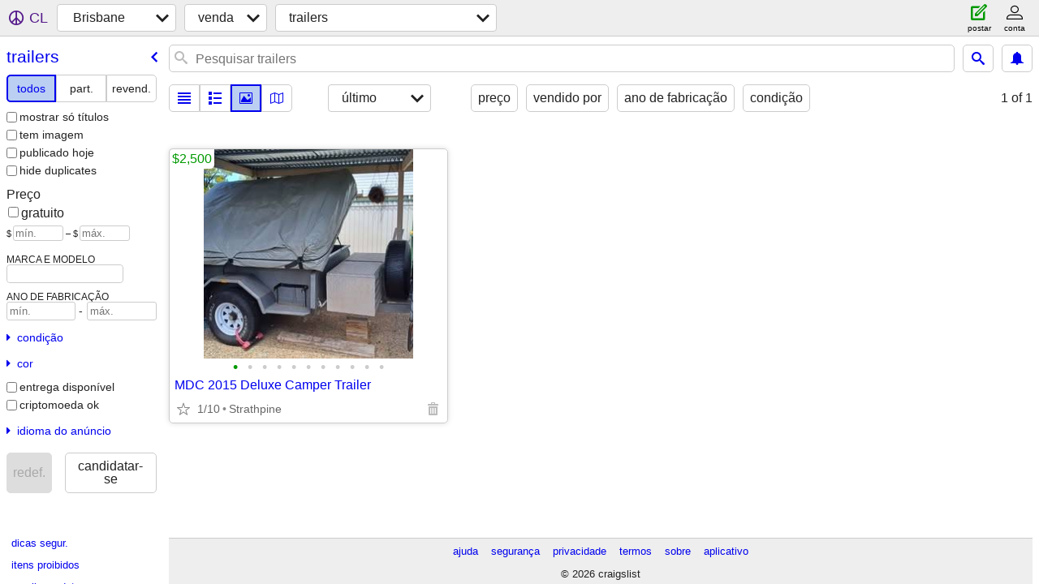

--- FILE ---
content_type: text/html; charset=utf-8
request_url: https://brisbane.craigslist.org/search/tra?lang=pt
body_size: 2728
content:
<!DOCTYPE html>
<html>
<head>
    
	<meta charset="UTF-8">
	<meta http-equiv="X-UA-Compatible" content="IE=Edge">
	<meta name="viewport" content="width=device-width,initial-scale=1">
	<meta property="og:site_name" content="craigslist">
	<meta name="twitter:card" content="preview">
	<meta property="og:title" content="Brisbane trailers - craigslist">
	<meta name="description" content="Brisbane trailers - craigslist">
	<meta property="og:description" content="Brisbane trailers - craigslist">
	<meta property="og:url" content="https://brisbane.craigslist.org/search/tra">
	<title>Brisbane trailers - craigslist</title>
	<link rel="canonical" href="https://brisbane.craigslist.org/search/tra">
	<link rel="alternate" href="https://brisbane.craigslist.org/search/tra" hreflang="x-default">



    <link rel="icon" href="/favicon.ico" id="favicon" />

<script type="application/ld+json" id="ld_searchpage_data" >
    {"@type":"SearchResultsPage","breadcrumb":{"@type":"BreadcrumbList","@context":"https://schema.org","itemListElement":[{"@type":"ListItem","position":1,"item":"https://brisbane.craigslist.org","name":"brisbane.craigslist.org"},{"name":"for sale","item":"https://brisbane.craigslist.org/search/sss?lang=pt","position":2,"@type":"ListItem"},{"item":"https://brisbane.craigslist.org/search/tra?lang=pt","name":"trailers","@type":"ListItem","position":3}]},"@context":"https://schema.org","description":"Trailers in Brisbane, QLD"}
</script>


<script type="application/ld+json" id="ld_searchpage_results" >
    {"@context":"https://schema.org","@type":"ItemList","itemListElement":[{"@type":"ListItem","position":"0","item":{"description":"","@type":"Product","@context":"http://schema.org","image":["https://images.craigslist.org/00p0p_cWWmeCGvFbq_04c04c_600x450.jpg","https://images.craigslist.org/00C0C_1uuOaTb0HeO_04c04c_600x450.jpg","https://images.craigslist.org/00p0p_aa1RYamuq4p_04d04d_600x450.jpg","https://images.craigslist.org/00g0g_kmtbS1uWegJ_04c04c_600x450.jpg","https://images.craigslist.org/00J0J_7ln0xXkRqn6_04c04c_600x450.jpg","https://images.craigslist.org/00f0f_2gzELtPoJOY_04c04c_600x450.jpg","https://images.craigslist.org/00404_ho7L41zpnIm_04d04d_600x450.jpg","https://images.craigslist.org/00l0l_jmsPtQZ4VcK_04c04c_600x450.jpg","https://images.craigslist.org/00k0k_7AnZBFsei6r_04c04c_600x450.jpg","https://images.craigslist.org/00m0m_fpGh3ARQKrp_04d04d_600x450.jpg","https://images.craigslist.org/00l0l_8ULfwTOmOLN_04d04d_600x450.jpg"],"offers":{"price":"2500.00","availableAtOrFrom":{"geo":{"longitude":0.0,"latitude":0.0,"@type":"GeoCoordinates"},"@type":"Place","address":{"@type":"PostalAddress","postalCode":"","addressLocality":"","streetAddress":"","addressRegion":"","addressCountry":""}},"priceCurrency":"AUD","@type":"Offer"},"name":"MDC 2015 Deluxe Camper Trailer"}}]}
</script>

    <style>
        body {
            font-family: sans-serif;
        }

        #no-js {
            position: fixed;
            z-index: 100000;
            top: 0;
            bottom: 0;
            left: 0;
            right: 0;
            overflow:auto;
            margin: 0;
            background: transparent;
        }

        #no-js h1 {
            margin: 0;
            padding: .5em;
            color: #00E;
            background-color: #cccccc;
        }

        #no-js  p {
            margin: 1em;
        }

        .no-js header,
        .no-js form,
        .no-js .tsb,
        .unsupported-browser header,
        .unsupported-browser form,
        .unsupported-browser .tsb {
            display: none;
        }

        #curtain {
            display: none;
            position: fixed;
            z-index: 9000;
            top: 0;
            bottom: 0;
            left: 0;
            right: 0;
            margin: 0;
            padding: 0;
            border: 0;
            background: transparent;
        }

        .show-curtain #curtain {
            display: block;
        }

        #curtain .cover,
        #curtain .content {
            position: absolute;
            display: block;
            top: 0;
            bottom: 0;
            left: 0;
            right: 0;
            margin: 0;
            padding: 0;
            border: 0;
        }

        #curtain .cover {
            z-index: 1;
            background-color: white;
        }

        .show-curtain #curtain .cover {
            opacity: 0.7;
        }

        .show-curtain.clear #curtain .cover {
            opacity: 0;
        }

        .show-curtain.opaque #curtain .cover {
            opacity: 1;
        }

        #curtain .content {
            z-index: 2;
            background: transparent;
            color: #00E;

            display: flex;
            flex-direction: column;
            justify-content: center;
            align-items: center;
        }

        .unrecoverable #curtain .content,
        .unsupported-browser #curtain .content {
            display: block;
            align-items: start;
        }

        #curtain h1 {
            margin: 0;
            padding: .5em;
            background-color: #cccccc;
        }

        #curtain  p {
            margin: 1em;
            color: black;
        }

        .pacify #curtain .icom-:after {
            content: "\eb23";
        }

        #curtain .text {
            display: none;
        }

        .loading #curtain .text.loading,
        .reading #curtain .text.reading,
        .writing #curtain .text.writing,
        .saving #curtain .text.saving,
        .searching #curtain .text.searching,
        .unrecoverable #curtain .text.unrecoverable,
        .message #curtain .text.message {
            display: block;
        }

        .unrecoverable #curtain .text.unrecoverable {
        }

        @keyframes rotate {
            from {
                transform: rotate(0deg);
            }
            to {
                transform: rotate(359deg);
            }
        }

        .pacify #curtain .icom- {
            font-size: 3em;
            animation: rotate 2s infinite linear;
        }
    </style>

    <style>
        body {
            margin: 0;
            border: 0;
            padding: 0;
        }

        ol.cl-static-search-results, .cl-static-header {
            display:none;
        }

        .no-js ol.cl-static-search-results, .no-js .cl-static-header {
            display:block;
        }
    </style>


</head>

<body  class="no-js"  >



    <div class="cl-content">
        <main>
        </main>
    </div>

    <div id="curtain">
        <div class="cover"></div>
        <div class="content">
            <div class="icom-"></div>
            <div class="text loading">carregamento</div>
            <div class="text reading">Reading</div>
            <div class="text writing">gravação</div>
            <div class="text saving">saving</div>
            <div class="text searching">searching</div>
            <div id="curtainText" class="text message"></div>
            <div class="text unrecoverable">
                 <p><a id="cl-unrecoverable-hard-refresh" href="#" onclick="location.reload(true);">refresh the page.</a></p>
             </div>
         </div>
    </div>



    <script>
        (function() {
            try {
                window.onpageshow = function(event) {
                    if (event.persisted && cl.upTime()>1000 && /iPhone/.test(navigator.userAgent)) {
                        window.location.reload();
                    }
                };

                window.addEventListener('DOMContentLoaded', function() {
                    document.body.classList.remove('no-js');
                });
                document.body.classList.remove('no-js');
            } catch(e) {
                console.log(e);
            }
        })();
    </script>

    
     
     <script src="https://www.craigslist.org/static/www/d58afecda5261cb9fcb91b2d144412254d004485.js" crossorigin="anonymous"></script>
     <script>
         window.cl.init(
             'https://www.craigslist.org/static/www/',
             '',
             'www',
             'search',
             {
'defaultLocale': "en_GB",
'initialCategoryAbbr': "tra",
'location': 0,
'seoLinks': 0
},
             0
         );
     </script>
     

    
    <iframe id="cl-local-storage" src="https://www.craigslist.org/static/www/localStorage-092e9f9e2f09450529e744902aa7cdb3a5cc868d.html" style="display:none;"></iframe>
    


    <script>
        window.cl.specialCurtainMessages = {
            unsupportedBrowser: [
                "Detectamos que você está usando um navegador que não tem recursos essenciais.",
                "Visite a craigslist usando um navegador moderno."
            ],
            unrecoverableError: [
                "There was an error loading the page."
            ]
        };
    </script>
    <div class="cl-static-header">
        <a href="/">craigslist</a>
            <h1>Trailers in Brisbane, QLD</h1>
    </div>

    <ol class="cl-static-search-results">
        <li class="cl-static-hub-links">
            <div>see also</div>
        </li>
        <li class="cl-static-search-result" title="MDC 2015 Deluxe Camper Trailer">
            <a href="https://brisbane.craigslist.org/tro/d/mdc-2015-deluxe-camper-trailer/7905811452.html">
                <div class="title">MDC 2015 Deluxe Camper Trailer</div>

                <div class="details">
                    <div class="price">$2,500</div>
                    <div class="location">
                        Strathpine
                    </div>
                </div>
            </a>
        </li>
    </ol>
</body>
</html>


--- FILE ---
content_type: text/json; charset=UTF-8
request_url: https://brisbane.craigslist.org/search/field/price?cl_url=https%3A%2F%2Fbrisbane.craigslist.org%2Fsearch%2Ftra%3Flang%3Dpt&lang=pt
body_size: 57
content:
{"data":{"error":"","values":[2500]}}